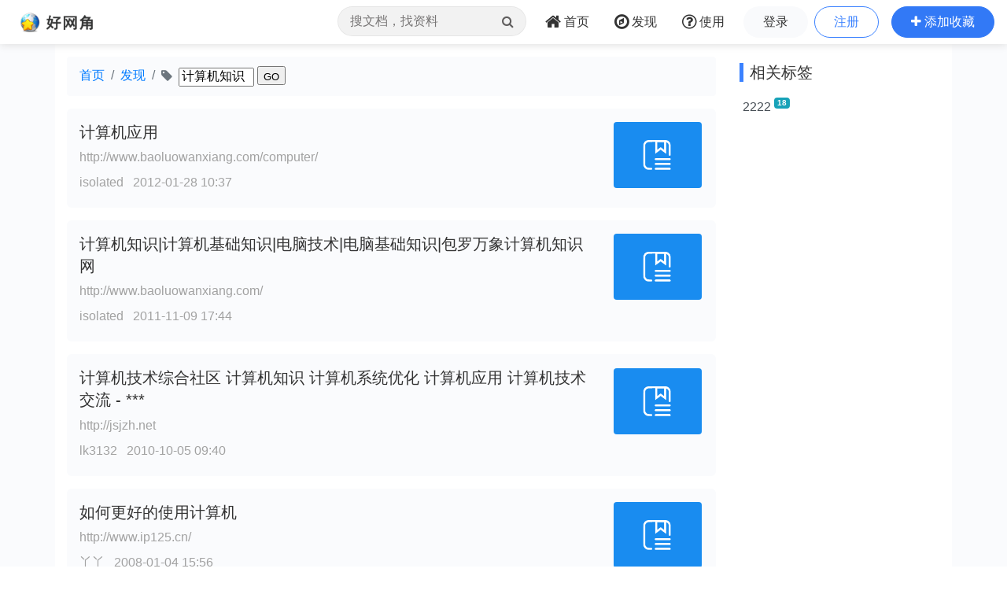

--- FILE ---
content_type: text/html; charset=utf-8
request_url: https://www.google.com/recaptcha/api2/aframe
body_size: 267
content:
<!DOCTYPE HTML><html><head><meta http-equiv="content-type" content="text/html; charset=UTF-8"></head><body><script nonce="ha6z4uaWHqGl1MrCwkglGw">/** Anti-fraud and anti-abuse applications only. See google.com/recaptcha */ try{var clients={'sodar':'https://pagead2.googlesyndication.com/pagead/sodar?'};window.addEventListener("message",function(a){try{if(a.source===window.parent){var b=JSON.parse(a.data);var c=clients[b['id']];if(c){var d=document.createElement('img');d.src=c+b['params']+'&rc='+(localStorage.getItem("rc::a")?sessionStorage.getItem("rc::b"):"");window.document.body.appendChild(d);sessionStorage.setItem("rc::e",parseInt(sessionStorage.getItem("rc::e")||0)+1);localStorage.setItem("rc::h",'1765129204157');}}}catch(b){}});window.parent.postMessage("_grecaptcha_ready", "*");}catch(b){}</script></body></html>

--- FILE ---
content_type: application/javascript
request_url: https://www.wang1314.net/assets/plugins/popper.js/1.15.0/popper.min.js
body_size: 6347
content:
var _Mathfloor=Math.floor,_Mathmin=Math.min,_Mathround=Math.round,_Mathmax=Math.max;(function(c,d){'object'==typeof exports&&'undefined'!=typeof module?module.exports=d():'function'==typeof define&&define.amd?define(d):c.Popper=d()})(this,function(){'use strict';function c(ra,sa){if(1!==ra.nodeType)return[];const ta=window.getComputedStyle(ra,null);return sa?ta[sa]:ta}function d(ra){return'HTML'===ra.nodeName?ra:ra.parentNode||ra.host}function e(ra){if(!ra||-1!==['HTML','BODY','#document'].indexOf(ra.nodeName))return window.document.body;const{overflow:sa,overflowX:ta,overflowY:ua}=c(ra);return /(auto|scroll)/.test(sa+ua+ta)?ra:e(d(ra))}function f(ra){return'HTML'===ra.nodeName||ra.firstElementChild.offsetParent===ra}function g(ra){return null===ra.parentNode?ra:g(ra.parentNode)}function h(ra,sa){const ta=document.createRange();if(ra&&sa)ra.compareDocumentPosition(sa)&Node.DOCUMENT_POSITION_FOLLOWING?(ta.setStart(ra,0),ta.setEnd(sa,0)):(ta.setStart(sa,0),ta.setEnd(ra,0));else return window.document.documentElement;const{commonAncestorContainer:ua}=ta;if(ra!==ua&&sa!==ua){if(f(ua))return ua;const wa=ua&&ua.offsetParent;return!wa||wa&&'BODY'===wa.nodeName?window.document.documentElement:wa}const va=g(ra);return va.host?h(va.host,sa):h(ra,g(sa).host)}function j(ra,sa='top'){const ta='top'===sa?'scrollTop':'scrollLeft',ua=ra.nodeName;if('BODY'===ua||'HTML'===ua){const va=window.document.documentElement,wa=window.document.scrollingElement||va;return wa[ta]}return ra[ta]}function k(ra,sa,ta=!1){const ua=j(sa,'top'),va=j(sa,'left'),wa=ta?-1:1;return ra.top+=ua*wa,ra.bottom+=ua*wa,ra.left+=va*wa,ra.right+=va*wa,ra}function l(ra,sa){const ta='x'===sa?'Left':'Top',ua='Left'==ta?'Right':'Bottom';return+ra[`border${ta}Width`].split('px')[0]+ +ra[`border${ua}Width`].split('px')[0]}function m(){const ra=window.document.body,sa=window.document.documentElement;return{height:_Mathmax(ra.scrollHeight,ra.offsetHeight,sa.clientHeight,sa.scrollHeight,sa.offsetHeight),width:_Mathmax(ra.scrollWidth,ra.offsetWidth,sa.clientWidth,sa.scrollWidth,sa.offsetWidth)}}function o(ra){const sa=-1!==navigator.appVersion.indexOf('MSIE 10');let ta;if(sa){try{ta=ra.getBoundingClientRect()}catch(Ba){ta={}}const za=j(ra,'top'),Aa=j(ra,'left');ta.top+=za,ta.bottom+=za,ta.left+=Aa,ta.right+=Aa}else ta=ra.getBoundingClientRect();const ua={left:ta.left,top:ta.top,right:ta.right,bottom:ta.bottom,width:ta.right-ta.left,height:ta.bottom-ta.top};let va,wa;if('HTML'===ra.nodeName){const za=m();va=za.width,wa=za.height}else va=ra.clientWidth||ua.right-ua.left,wa=ra.clientHeight||ua.bottom-ua.top;let xa=ua.width-va,ya=ua.height-wa;if(ea(xa)||ea(ya)){const za=c(ra);xa-=l(za,'x'),ya-=l(za,'y'),ua.right-=xa,ua.width-=xa,ua.bottom-=ya,ua.height-=ya}return ua}function p(ra,sa){const ta=-1!==navigator.appVersion.indexOf('MSIE 10'),ua=o(ra),va=o(sa),wa=e(ra);let xa={top:ua.top-va.top,left:ua.left-va.left,bottom:ua.top-va.top+ua.height,right:ua.left-va.left+ua.width,width:ua.width,height:ua.height};if('HTML'===sa.nodeName){const ya=c(sa),za=ta?0:+ya.borderTopWidth.split('px')[0],Aa=ta?0:+ya.borderLeftWidth.split('px')[0],Ba=ta?0:+ya.marginTop.split('px')[0],Ca=ta?0:+ya.marginLeft.split('px')[0];xa.top-=za-Ba,xa.bottom-=za-Ba,xa.left-=Aa-Ca,xa.right-=Aa-Ca,xa.marginTop=Ba,xa.marginLeft=Ca}return sa.contains(wa)&&(ta||'BODY'!==wa.nodeName)&&(xa=k(xa,sa)),xa}function q(ra){const sa=window.document.documentElement,ta=p(ra,sa),ua=_Mathmax(sa.clientWidth,window.innerWidth||0),va=_Mathmax(sa.clientHeight,window.innerHeight||0),wa=j(sa),xa=j(sa,'left');return{top:wa-ta.top+ta.marginTop,bottom:wa-ta.top+ta.marginTop+va,left:xa-ta.left+ta.marginLeft,right:xa-ta.left+ta.marginLeft+ua}}function r(ra){const sa=ra.nodeName;return'BODY'===sa||'HTML'===sa?!1:'fixed'===c(ra,'position')||r(d(ra))}function s(ra,sa,ta,ua){let va={top:0,left:0};const wa=h(ra,sa);if('viewport'===ua)va=q(wa);else{let xa;if('scrollParent'===ua?(xa=e(d(ra)),'BODY'===xa.nodeName&&(xa=window.document.documentElement)):'window'===ua?xa=window.document.documentElement:xa=ua,'HTML'===xa.nodeName&&!r(wa)){const{height:ya,width:za}=m();va.right=za,va.bottom=ya;const Aa=p(xa,wa);va.top+=Aa.top-Aa.marginTop,va.bottom+=Aa.top,va.left+=Aa.left-Aa.marginLeft,va.right+=Aa.left}else va=p(xa,wa)}return va.left+=ta,va.top+=ta,va.right-=ta,va.bottom-=ta,va}function t(ra,sa,ta,ua){if(-1===ra.indexOf('auto'))return ra;const va=s(ta,ua,0,'scrollParent'),wa={top:sa.top-va.top,right:va.right-sa.right,bottom:va.bottom-sa.bottom,left:sa.left-va.left},xa=Object.keys(wa).sort((za,Aa)=>wa[Aa]-wa[za])[0],ya=ra.split('-')[1];return xa+(ya?`-${ya}`:'')}function w(ra,sa){return Array.prototype.find?ra.find(sa):ra.filter(sa)[0]}function z(ra,sa,ta){if(Array.prototype.findIndex)return ra.findIndex((va)=>va[sa]===ta);const ua=w(ra,(va)=>va[sa]===ta);return ra.indexOf(ua)}function A(ra){return ma({},ra,{right:ra.left+ra.width,bottom:ra.top+ra.height})}function B(ra){const sa=ra.offsetParent,ta=sa&&sa.nodeName;return ta&&'BODY'!==ta&&'HTML'!==ta?sa:window.document.documentElement}function D(ra){const sa=window.getComputedStyle(ra),ta=parseFloat(sa.marginTop)+parseFloat(sa.marginBottom),ua=parseFloat(sa.marginLeft)+parseFloat(sa.marginRight),va={width:ra.offsetWidth+ua,height:ra.offsetHeight+ta};return va}function E(ra){const sa={left:'right',right:'left',bottom:'top',top:'bottom'};return ra.replace(/left|right|bottom|top/g,(ta)=>sa[ta])}function F(ra,sa,ta,ua){ua=ua.split('-')[0];const va=D(sa),wa={position:ra,width:va.width,height:va.height},xa=-1!==['right','left'].indexOf(ua),ya=xa?'top':'left',za=xa?'left':'top',Aa=xa?'height':'width',Ba=xa?'width':'height';return wa[ya]=ta[ya]+ta[Aa]/2-va[Aa]/2,wa[za]=ua===za?ta[za]-va[Ba]:ta[E(za)],wa}function H(ra,sa,ta){const ua=h(sa,ta);return console.log(p(ta,ua)),p(ta,ua)}function I(ra){const sa=[!1,'ms','webkit','moz','o'],ta=ra.charAt(0).toUpperCase()+ra.slice(1);for(let ua=0;ua<sa.length-1;ua++){const va=sa[ua],wa=va?`${va}${ta}`:ra;if('undefined'!=typeof window.document.body.style[wa])return wa}return null}function J(ra,sa,ta='top'){const ua=e(ra);let va=0;const wa=r(sa);return f('BODY'===ua.nodeName?window.document.documentElement:ua)&&(sa.contains(ua)&&wa||!wa)&&(va=j(ua,ta)),sa===ua||-1===['BODY','HTML'].indexOf(ua.nodeName)?va+J(d(ua),sa,ta):va}function K(ra){return ra&&'[object Function]'==={}.toString.call(ra)}function L(ra,sa){return ra.some(({name:ta,enabled:ua})=>ua&&ta===sa)}function M(ra,sa,ta){const ua=w(ra,({name:va})=>va===sa);return!!ua&&ra.some((va)=>{return va.name===ta&&va.enabled&&va.order<ua.order})}function N(ra){return''!==ra&&!isNaN(parseFloat(ra))&&isFinite(ra)}function O(ra){return'BODY'!==ra.nodeName&&('none'!==c(ra,'transform')||(d(ra)?O(d(ra)):ra))}function P(ra,sa){return window.removeEventListener('resize',sa.updateBound),sa.scrollParents.forEach((ta)=>{ta.removeEventListener('scroll',sa.updateBound)}),sa.updateBound=null,sa.scrollParents=[],sa.scrollElement=null,sa.eventsEnabled=!1,sa}function Q(ra,sa,ta){const ua=void 0===ta?ra:ra.slice(0,z(ra,'name',ta));return ua.forEach((va)=>{va.enabled&&K(va.function)&&(sa=va.function(sa,va))}),sa}function R(ra,sa){Object.keys(sa).forEach(function(ta){const ua=sa[ta];!1===ua?ra.removeAttribute(ta):ra.setAttribute(ta,sa[ta])})}function S(ra,sa){Object.keys(sa).forEach((ta)=>{let ua='';-1!==['width','height','top','right','bottom','left'].indexOf(ta)&&N(sa[ta])&&(ua='px'),ra.style[ta]=sa[ta]+ua})}function T(ra,sa,ta,ua){const va='BODY'===ra.nodeName,wa=va?window:ra;wa.addEventListener(sa,ta,{passive:!0}),va||T(e(wa.parentNode),sa,ta,ua),ua.push(wa)}function U(ra,sa,ta,ua){ta.updateBound=ua,window.addEventListener('resize',ta.updateBound,{passive:!0});const va=e(ra);return T(va,'scroll',ta.updateBound,ta.scrollParents),ta.scrollElement=va,ta.eventsEnabled=!0,ta}function Y(ra){return'end'===ra?'start':'start'===ra?'end':ra}const ea=_Mathround,fa=['native code','[object MutationObserverConstructor]'];var ga=(ra)=>fa.some((sa)=>-1<(ra||'').toString().indexOf(sa));const ha='undefined'!=typeof window,ia=['Edge','Trident','Firefox'];let ja=0;for(let ra=0;ra<ia.length;ra+=1)if(ha&&0<=navigator.userAgent.indexOf(ia[ra])){ja=1;break}const ka=ha&&ga(window.MutationObserver);var la=ka?function(ra){let sa=!1,ta=0;const ua=document.createElement('span'),va=new MutationObserver(()=>{ra(),sa=!1});return va.observe(ua,{attributes:!0}),()=>{sa||(sa=!0,ua.setAttribute('x-index',ta),++ta)}}:function(ra){let sa=!1;return()=>{sa||(sa=!0,setTimeout(()=>{sa=!1,ra()},ja))}},ma=Object.assign||function(ra){for(var ta,sa=1;sa<arguments.length;sa++)for(var ua in ta=arguments[sa],ta)Object.prototype.hasOwnProperty.call(ta,ua)&&(ra[ua]=ta[ua]);return ra};class qa{constructor(ra,sa,ta={}){this.scheduleUpdate=()=>requestAnimationFrame(this.update),this.update=la(this.update.bind(this)),this.options=ma({},qa.Defaults,ta),this.state={isDestroyed:!1,isCreated:!1,scrollParents:[]},this.reference=ra.jquery?ra[0]:ra,this.popper=sa.jquery?sa[0]:sa,this.modifiers=Object.keys(qa.Defaults.modifiers).map((va)=>ma({name:va},qa.Defaults.modifiers[va])),this.modifiers=this.modifiers.map((va)=>{const wa=ta.modifiers&&ta.modifiers[va.name]||{};return ma({},va,wa)}),ta.modifiers&&(this.options.modifiers=ma({},qa.Defaults.modifiers,ta.modifiers),Object.keys(ta.modifiers).forEach((va)=>{if(void 0===qa.Defaults.modifiers[va]){const wa=ta.modifiers[va];wa.name=va,this.modifiers.push(wa)}})),this.modifiers=this.modifiers.sort((va,wa)=>va.order-wa.order),this.modifiers.forEach((va)=>{va.enabled&&K(va.onLoad)&&va.onLoad(this.reference,this.popper,this.options,va,this.state)}),this.state.isParentTransformed=O(this.popper.parentNode),this.update();const ua=this.options.eventsEnabled;ua&&this.enableEventListeners(),this.state.eventsEnabled=ua}update(){if(this.state.isDestroyed)return;let ra={instance:this,styles:{},attributes:{},flipped:!1,offsets:{}};S(this.popper,{position:'absolute'}),ra.offsets.reference=H(this.state,this.popper,this.reference),ra.placement=t(this.options.placement,ra.offsets.reference,this.popper,this.reference),ra.originalPlacement=this.options.placement,ra.offsets.popper=F(this.state,this.popper,ra.offsets.reference,ra.placement),ra=Q(this.modifiers,ra),this.state.isCreated?this.options.onUpdate(ra):(this.state.isCreated=!0,this.options.onCreate(ra))}destroy(){return this.state.isDestroyed=!0,L(this.modifiers,'applyStyle')&&(this.popper.removeAttribute('x-placement'),this.popper.style.left='',this.popper.style.position='',this.popper.style.top='',this.popper.style[I('transform')]=''),this.disableEventListeners(),this.options.removeOnDestroy&&this.popper.parentNode.removeChild(this.popper),this}enableEventListeners(){this.state.eventsEnabled||(this.state=U(this.reference,this.options,this.state,this.scheduleUpdate))}disableEventListeners(){this.state.eventsEnabled&&(window.cancelAnimationFrame(this.scheduleUpdate),this.state=P(this.reference,this.state))}}return qa.Utils={computeAutoPlacement:t,debounce:la,findIndex:z,getBordersSize:l,getBoundaries:s,getBoundingClientRect:o,getClientRect:A,getOffsetParent:B,getOffsetRect:function(ra){let sa;if('HTML'===ra.nodeName){const{width:ta,height:ua}=m();sa={width:ta,height:ua,left:0,top:0}}else sa={width:ra.offsetWidth,height:ra.offsetHeight,left:ra.offsetLeft,top:ra.offsetTop};return sa.right=sa.left+sa.width,sa.bottom=sa.top+sa.height,sa},getOffsetRectRelativeToArbitraryNode:p,getOuterSizes:D,getParentNode:d,getPopperOffsets:F,getPosition:function(ra){const sa=B(ra),ta=r(sa);return ta?'fixed':'absolute'},getReferenceOffsets:H,getScroll:j,getScrollParent:e,getStyleComputedProperty:c,getSupportedPropertyName:I,getTotalScroll:J,getWindowSizes:m,isFixed:r,isFunction:K,isModifierEnabled:L,isModifierRequired:M,isNative:ga,isNumeric:N,isTransformed:O,removeEventListeners:P,runModifiers:Q,setAttributes:R,setStyles:S,setupEventListeners:U},qa.placements=['auto','auto-start','auto-end','top','top-start','top-end','right','right-start','right-end','bottom','bottom-start','bottom-end','left','left-start','left-end'],qa.Defaults={placement:'bottom',eventsEnabled:!0,onCreate:()=>{},onUpdate:()=>{},modifiers:{shift:{order:100,enabled:!0,function:function(ra){const sa=ra.placement,ta=sa.split('-')[0],ua=sa.split('-')[1];if(ua){const va=ra.offsets.reference,wa=A(ra.offsets.popper),xa=-1!==['bottom','top'].indexOf(ta),ya=xa?'left':'top',za=xa?'width':'height',Aa={start:{[ya]:va[ya]},end:{[ya]:va[ya]+va[za]-wa[za]}};ra.offsets.popper=ma({},wa,Aa[ua])}return ra}},offset:{order:200,enabled:!0,function:function(ra,sa){const ta=ra.placement,ua=ra.offsets.popper;let va;return N(sa.offset)?va=[sa.offset,0]:(va=sa.offset.split(' '),va=va.map((wa,xa)=>{const ya=wa.match(/(\d*\.?\d*)(.*)/),za=+ya[1],Aa=ya[2];let Ba=-1!==ta.indexOf('right')||-1!==ta.indexOf('left');1===xa&&(Ba=!Ba);const Ca=Ba?'height':'width';if(0===Aa.indexOf('%')){let Da;switch(Aa){case'%p':Da=ra.offsets.popper;break;case'%':case'$r':default:Da=ra.offsets.reference;}const Ea=A(Da),Fa=Ea[Ca];return Fa/100*za}if('vh'===Aa||'vw'===Aa){let Da;return Da='vh'===Aa?_Mathmax(document.documentElement.clientHeight,window.innerHeight||0):_Mathmax(document.documentElement.clientWidth,window.innerWidth||0),Da/100*za}return'px'===Aa?+za:+wa})),-1===ra.placement.indexOf('left')?-1===ra.placement.indexOf('right')?-1===ra.placement.indexOf('top')?-1!==ra.placement.indexOf('bottom')&&(ua.left+=va[0],ua.top+=va[1]||0):(ua.left+=va[0],ua.top-=va[1]||0):(ua.top+=va[0],ua.left+=va[1]||0):(ua.top+=va[0],ua.left-=va[1]||0),ra},offset:0},preventOverflow:{order:300,enabled:!0,function:function(ra,sa){const ta=sa.boundariesElement||B(ra.instance.popper),ua=s(ra.instance.popper,ra.instance.reference,sa.padding,ta);sa.boundaries=ua;const va=sa.priority;let wa=A(ra.offsets.popper);const xa={primary(ya){let za=wa[ya];return wa[ya]<ua[ya]&&!sa.escapeWithReference&&(za=_Mathmax(wa[ya],ua[ya])),{[ya]:za}},secondary(ya){const za='right'===ya?'left':'top';let Aa=wa[za];return wa[ya]>ua[ya]&&!sa.escapeWithReference&&(Aa=_Mathmin(wa[za],ua[ya]-('right'===ya?wa.width:wa.height))),{[za]:Aa}}};return va.forEach((ya)=>{const za=-1===['left','top'].indexOf(ya)?'secondary':'primary';wa=ma({},wa,xa[za](ya))}),ra.offsets.popper=wa,ra},priority:['left','right','top','bottom'],padding:5,boundariesElement:'scrollParent'},keepTogether:{order:400,enabled:!0,function:function(ra){const sa=A(ra.offsets.popper),ta=ra.offsets.reference,ua=ra.placement.split('-')[0],va=_Mathfloor,wa=-1!==['top','bottom'].indexOf(ua),xa=wa?'right':'bottom',ya=wa?'left':'top',za=wa?'width':'height';return sa[xa]<va(ta[ya])&&(ra.offsets.popper[ya]=va(ta[ya])-sa[za]),sa[ya]>va(ta[xa])&&(ra.offsets.popper[ya]=va(ta[xa])),ra}},arrow:{order:500,enabled:!0,function:function(ra,sa){if(!M(ra.instance.modifiers,'arrow','keepTogether'))return console.warn('WARNING: `keepTogether` modifier is required by arrow modifier in order to work, be sure to include it before `arrow`!'),ra;let ta=sa.element;if('string'==typeof ta){if(ta=ra.instance.popper.querySelector(ta),!ta)return ra;}else if(!ra.instance.popper.contains(ta))return console.warn('WARNING: `arrow.element` must be child of its popper element!'),ra;const ua=ra.placement.split('-')[0],va=A(ra.offsets.popper),wa=ra.offsets.reference,xa=-1!==['left','right'].indexOf(ua),ya=xa?'height':'width',za=xa?'top':'left',Aa=xa?'left':'top',Ba=xa?'bottom':'right',Ca=D(ta)[ya];wa[Ba]-Ca<va[za]&&(ra.offsets.popper[za]-=va[za]-(wa[Ba]-Ca)),wa[za]+Ca>va[Ba]&&(ra.offsets.popper[za]+=wa[za]+Ca-va[Ba]);const Da=wa[za]+wa[ya]/2-Ca/2;let Ea=Da-A(ra.offsets.popper)[za];return Ea=_Mathmax(_Mathmin(va[ya]-Ca,Ea),0),ra.arrowElement=ta,ra.offsets.arrow={},ra.offsets.arrow[za]=Ea,ra.offsets.arrow[Aa]='',ra},element:'[x-arrow]'},flip:{order:600,enabled:!0,function:function(ra,sa){if(L(ra.instance.modifiers,'inner'))return ra;if(ra.flipped&&ra.placement===ra.originalPlacement)return ra;const ta=s(ra.instance.popper,ra.instance.reference,sa.padding,sa.boundariesElement);let ua=ra.placement.split('-')[0],va=E(ua),wa=ra.placement.split('-')[1]||'',xa=[];return xa='flip'===sa.behavior?[ua,va]:sa.behavior,xa.forEach((ya,za)=>{if(ua!==ya||xa.length===za+1)return ra;ua=ra.placement.split('-')[0],va=E(ua);const Aa=A(ra.offsets.popper),Ba=ra.offsets.reference,Ca=_Mathfloor,Da='left'===ua&&Ca(Aa.right)>Ca(Ba.left)||'right'===ua&&Ca(Aa.left)<Ca(Ba.right)||'top'===ua&&Ca(Aa.bottom)>Ca(Ba.top)||'bottom'===ua&&Ca(Aa.top)<Ca(Ba.bottom),Ea=Ca(Aa.left)<Ca(ta.left),Fa=Ca(Aa.right)>Ca(ta.right),Ga=Ca(Aa.top)<Ca(ta.top),Ha=Ca(Aa.bottom)>Ca(ta.bottom),Ia='left'===ua&&Ea||'right'===ua&&Fa||'top'===ua&&Ga||'bottom'===ua&&Ha,Ja=-1!==['top','bottom'].indexOf(ua),Ka=!!sa.flipVariations&&(Ja&&'start'===wa&&Ea||Ja&&'end'===wa&&Fa||!Ja&&'start'===wa&&Ga||!Ja&&'end'===wa&&Ha);(Da||Ia||Ka)&&(ra.flipped=!0,(Da||Ia)&&(ua=xa[za+1]),Ka&&(wa=Y(wa)),ra.placement=ua+(wa?'-'+wa:''),ra.offsets.popper=F(ra.instance.state.position,ra.instance.popper,ra.offsets.reference,ra.placement),ra=Q(ra.instance.modifiers,ra,'flip'))}),ra},behavior:'flip',padding:5,boundariesElement:'viewport'},inner:{order:700,enabled:!1,function:function(ra){const sa=ra.placement,ta=sa.split('-')[0],ua=A(ra.offsets.popper),va=A(ra.offsets.reference),wa=-1!==['left','right'].indexOf(ta),xa=-1===['top','left'].indexOf(ta);return ua[wa?'left':'top']=va[sa]-(xa?ua[wa?'width':'height']:0),ra.placement=E(sa),ra.offsets.popper=A(ua),ra}},hide:{order:800,enabled:!0,function:function(ra){if(!M(ra.instance.modifiers,'hide','preventOverflow'))return console.warn('WARNING: preventOverflow modifier is required by hide modifier in order to work, be sure to include it before hide!'),ra;const sa=ra.offsets.reference,ta=w(ra.instance.modifiers,(ua)=>'preventOverflow'===ua.name).boundaries;if(sa.bottom<ta.top||sa.left>ta.right||sa.top>ta.bottom||sa.right<ta.left){if(!0===ra.hide)return ra;ra.hide=!0,ra.attributes['x-out-of-boundaries']=''}else{if(!1===ra.hide)return ra;ra.hide=!1,ra.attributes['x-out-of-boundaries']=!1}return ra}},applyStyle:{order:900,enabled:!0,gpuAcceleration:!0,function:function(ra,sa){const ta={position:ra.offsets.popper.position},ua={'x-placement':ra.placement},va=_Mathround(ra.offsets.popper.left),wa=_Mathround(ra.offsets.popper.top),xa=I('transform');return sa.gpuAcceleration&&xa?(ta[xa]='translate3d('+va+'px, '+wa+'px, 0)',ta.top=0,ta.left=0,ta.willChange='transform'):(ta.left=va,ta.top=wa,ta.willChange='top, left'),S(ra.instance.popper,ma({},ta,ra.styles)),R(ra.instance.popper,ma({},ua,ra.attributes)),ra.offsets.arrow&&S(ra.arrowElement,ra.offsets.arrow),ra},onLoad:function(ra,sa,ta,ua,va){const wa=H(va,sa,ra);return ta.placement=t(ta.placement,wa,sa,ra),sa.setAttribute('x-placement',ta.placement),ta}}}},qa});

//# sourceMappingURL=popper.min.js.map

--- FILE ---
content_type: application/javascript
request_url: https://www.wang1314.com/assets/web/js/base.js?v=2022120901
body_size: 2318
content:
var siteHome="https://www.wang1314.com/";
var siteWwwHome="https://www.wang1314.com/";
var siteMHome="https://m.wang1314.com/";
var imgHome="https://img.wang1314.net/";
var imgHome2="https://img2.wang1314.net/";

function string2Json(s) 
{     
    var newstr = "";
    if (s && s.length>0)
    {
        for (var i=0; i<s.length; i++) 
        {  
            c = s.charAt(i);       
            switch (c) {       
                case '\"':       
                    newstr+="\\\"";       
                    break;       
                case '\\':       
                    newstr+="\\\\";       
                    break;       
                case '/':       
                    newstr+="\\/";       
                    break;       
                case '\b':       
                    newstr+="\\b";       
                    break;       
                case '\f':       
                    newstr+="\\f";       
                    break;       
                case '\n':       
                    newstr+="\\n";       
                    break;       
                case '\r':       
                    newstr+="\\r";       
                    break;       
                case '\t':       
                    newstr+="\\t";       
                    break;       
                default:       
                    newstr+=c;       
            }  
       } 
    }
    return newstr;       
}

function dateStr(s){
    s = s.replace(/-/g,"/");
    //console.log(s);
    var date = new Date(s);
    
    //获取js 时间戳
    var time=new Date().getTime();
    
    //去掉 js 时间戳后三位，与php 时间戳保持一致
    time=parseInt((time-date.getTime())/1000);

    //存储转换值 
    var s;
    if(time<60*10){//十分钟内
        return '刚刚';
    }else if((time<60*60)&&(time>=60*10)){
        //超过十分钟少于1小时
        s = Math.floor(time/60);
        return  s+"分钟前";
    }else if((time<60*60*24)&&(time>=60*60)){ 
        //超过1小时少于24小时
        s = Math.floor(time/60/60);
        return  s+"小时前";
    }else if((time<60*60*24*3)&&(time>=60*60*24)){ 
        //超过1天少于3天内
        s = Math.floor(time/60/60/24);
        return s+"天前";
    }else{ 
        //超过3天
        if (s.length>16)
            s=s.substring(0,16);
        return s;
    }
}

//过滤空格及回车
function trim(str)
{
    if (str)
    {
        for(var i = 0; i<str.length && str.charAt(i)==" "; i++ ) ;
        for(var j =str.length; j>0 && str.charAt(j-1)==" "; j--)  ;
        if(i>j) return "";  
        return str.substring(i,j);
    }
    else
        return "";
}

function trimR(str)
{
    if (str)
    {
        var rt =/[\r\n]/g;
        var newStr=str.replace(rt,"");
        return newStr;
    }
    else
        return "";
}

function findUrl (s) {
    var reg = /(https?|http):\/\/[-A-Za-z0-9+&@#/%?=~_|!:,.;]+[-A-Za-z0-9+&@#/%=~_|]/g;
    var r=s.match(reg)
    if (r && r.length>0)
        return r[0];
    else
        return "";
}

function topNavScroll(_changeStart){
	if (!_changeStart)
		_changeStart=80;
	var topScroll = Math.floor($(window).scrollTop());
	var scrollDist = _changeStart+50;
	var scrollChange = _changeStart+20;
	if(topScroll <= scrollDist){
		if (topScroll<scrollChange)
		{
			$("#navbar-top").removeClass("top-w");
			$("#navbar-top").addClass("top-b");
			$("#navbar-top").removeClass("navbar-light");
			$("#navbar-top").addClass("navbar-dark");
		}
		else
		{
			$("#navbar-top").removeClass("top-b");
			$("#navbar-top").addClass("top-w");
			$("#navbar-top").removeClass("navbar-dark");
			$("#navbar-top").addClass("navbar-light");
		}
		if (topScroll<_changeStart)
		{
			$("#navbar-top").css("background","rgba(255,255,255,0)");
		}
		else
		{
			$("#navbar-top").css("background","rgba(255,255,255,"+(topScroll-_changeStart)/(scrollDist-_changeStart)+")");
		}
	}
	else{
		$("#navbar-top").removeClass("top-b");
		$("#navbar-top").addClass("top-w");
		$("#navbar-top").removeClass("navbar-dark");
		$("#navbar-top").addClass("navbar-light");
		$("#navbar-top").css("background","rgba(255,255,255,1)");
	}
}

function scrollPage(_top)
{
	$("body").animate({scrollTop: _top+'px'}, 500);
}

function scrollTo(element,speed){
    if(!speed){
		speed = 300;
    }
    if(!element){
		$("html,body").animate({scrollTop:0},speed);
    }else{
		if(element.length>0){
			$("html,body").animate({scrollTop:$(element).offset().top-120},speed);
		}
		else
		{
			$("html,body").animate({scrollTop:0},speed);
		}
    }
}

var browser = {
    versions: function () {
        var u = navigator.userAgent, app = navigator.appVersion;
        return {
            trident: u.indexOf('Trident') > -1,                            //IE内核
            presto: u.indexOf('Presto') > -1,                              //opera内核
            webKit: u.indexOf('AppleWebKit') > -1,                         //苹果、谷歌内核
            gecko: u.indexOf('Gecko') > -1 && u.indexOf('KHTML') == -1,    //火狐内核
            mobile: !!u.match(/AppleWebKit.*Mobile.*/),                    //是否为移动终端
            ios: !!u.match(/\(i[^;]+;( U;)? CPU.+Mac OS X/),               //ios终端
            android: u.indexOf('Android') > -1 || u.indexOf('Linux') > -1, //android终端或者uc浏览器
            iPhone: u.indexOf('iPhone') > -1,                              //是否为iPhone或者QQHD浏览器
            iPad: u.indexOf('iPad') > -1,                                  //是否iPad
            webApp: u.indexOf('Safari') == -1,                             //是否web应该程序，没有头部与底部
            weixin: u.indexOf('MicroMessenger') > -1,                      //是否微信
            qq: u.match(/\sQQ/i) == " qq",                                 //是否QQ
            baidu: u.indexOf('baidu') > -1,                             //是否baidu_app
            baidu: u.indexOf('Baidu') > -1                             //是否baidu_app
        };
    }(),
    language: (navigator.browserLanguage || navigator.language).toLowerCase()
};

function downloadAndroidApp(){
	console.log("downloadAndroidApp");
	location.href="https://www.wang1314.com/down/fav_05.03.0010.apk";
}
function downloadIosApp(){
	location.href="https://itunes.apple.com/cn/app/hao-wang-jiao-shou-cang-jia/id942359127";
}

function downloadApp(){
	if (browser.versions.android && !browser.versions.weixin) {
		downloadAndroidApp();
	}
	else if (browser.versions.ios)
	{
		downloadIosApp();
	}
	else if (browser.versions.weixin)
	{
		location.href="https://a.app.qq.com/o/simple.jsp?pkgname=org.zywx.wbpalmstar.widgetone.uex11283059";
	}
	else if (browser.versions.mobile)
	{
		location.href="https://m.wang1314.com/";
	}
	else
	{
		location.href="https://www.wang1314.com/#app";
	}
}

function getArticleUri(_id,_code,csId)
{
	if (_code && csId && csId>0 && _id>csId)
		return "/doc/"+_code+".html";
	else
		return "/doc/topic-"+_id+"-1.html";
}

function getUrlUri(_id,_code,csId)
{
	if (_code && csId && csId>0 && _id>csId)
		return "/webapp/urlinfo/"+_code+".html";
	else
		return "/webapp/urlinfo/"+_id+".html";
}

//空操作
function fGoto()
{
}
